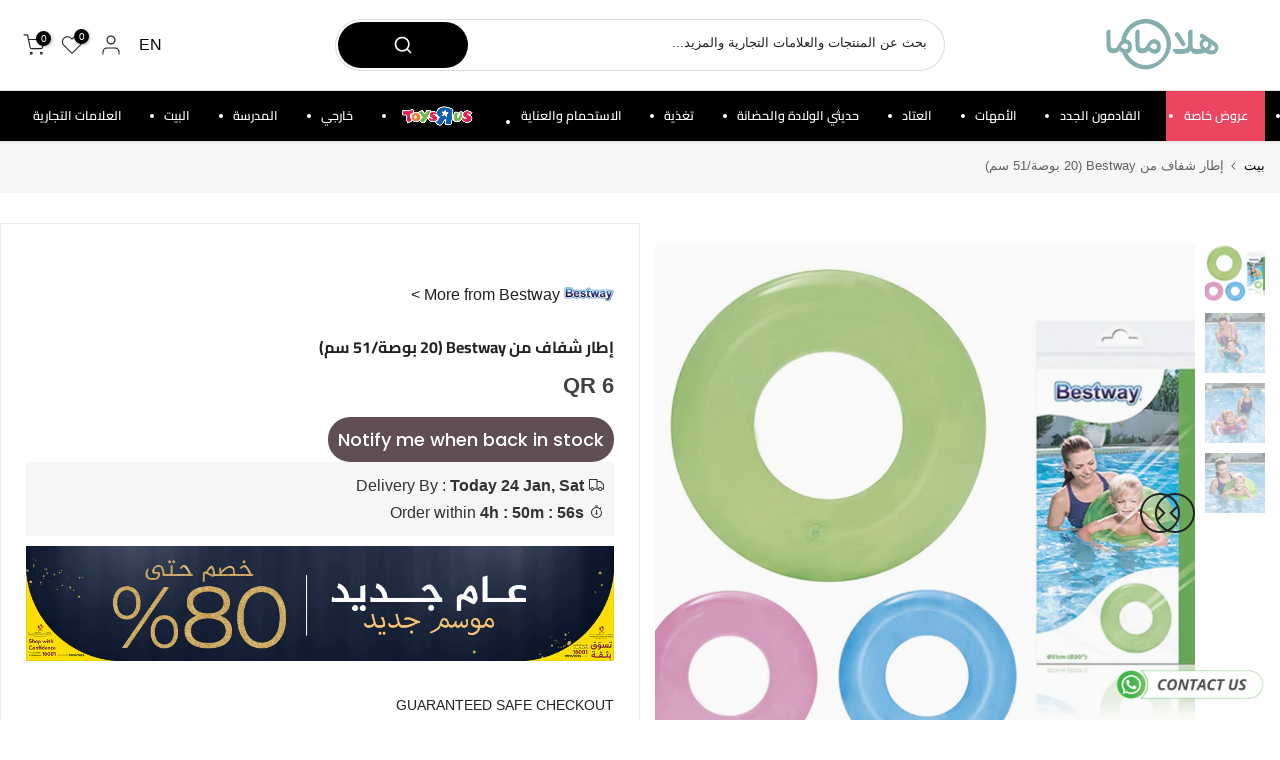

--- FILE ---
content_type: text/html; charset=utf-8
request_url: https://halamama.com/ar/apps/search-deco-label/search?handleSearch=bestway-transparent-tire-tube-20-51cm
body_size: -78
content:

                        
                        
                        
                        
                        
                        
                        
                            {
                              
                
                "bestway-transparent-tire-tube-20-51cm": {
                    "id": 7441434738850,
                    "title": "إطار شفاف من Bestway (20 بوصة\/51 سم)",
                    "vendor": "Bestway",
                    "featured_image": "\/\/halamama.com\/cdn\/shop\/products\/36022_1.jpg?v=1649324238",
                    "category": null,
                    "published_at": "2022-12-17 23:21:38 +0300",
                    "price": 600, 
                    "tags": ["2-4 Years","4-6 Years","BOYS","GIRLS","LISTED","Swim Rings","UNISEX"], 
                    "handle":"bestway-transparent-tire-tube-20-51cm", 
                    "selected_or_first_available_variant_id": 42000324853922, 
                    "variants": [  {
                      "id": 42000324853922,
                      "featured_image":null,
                      "price": 600 ,
                      "inventory_quantity": 0 ,
                      "inventory_management": "shopify"  ,
                      "weight_in_unit": 0.0  ,
                      "sku": "36022"  }
                    
                    ],
                    "collections": [  288369082530, 288369148066, 288368951458, 295287619746, 288369049762, 280658608290, 280658641058, 280658346146, 310072836258, 317306405026 ],
                    "metafields": {
                      
                    },
                    "integrates": {
                       
                        
                        "reviews" : {}
                        
                      ,
                       
                        
                        "loox" : {}
                        
                      ,
                       
                        
                        "vstar" : {}
                        
                      ,
                       
                        
                        "scm_review_importer" : null
                        
                      ,
                       
                        
                        "air_reviews_product" : {}
                        
                      
                      
                    }
                }
                            }
                        
                

--- FILE ---
content_type: text/css
request_url: https://cdn.boostcommerce.io/widget-integration/theme/default/2.35.0/rtl.css
body_size: 2263
content:
[dir=rtl] .boost-sd__button--as-search{left:1px;right:auto}[dir=rtl] .boost-sd__button--clear{float:left}[dir=rtl] .boost-sd__modal-close-btn{left:14px;right:auto}[dir=rtl] .boost-sd__modal-close-btn--on-overlay{left:0}[dir=rtl] .boost-sd__sorting-label,[dir=rtl] .boost-sd__sorting-value{margin-left:10px;margin-right:0}[dir=rtl] .boost-sd__toolbar-item:last-child .boost-sd__sorting-list{left:0;right:auto}[dir=rtl] .boost-sd__arrow-icon--right{transform:rotate(0)}[dir=rtl] .boost-sd__arrow-icon--down{transform:rotate(-90deg)}[dir=rtl] .boost-sd__cart-item-title{padding-left:var(--boostsd-cart-item-title-padding-right);padding-right:0}[dir=rtl] .boost-sd__cart-item-title--non-space{padding-left:0}[dir=rtl] .boost-sd__cart-item-option-title{margin-left:var(--boostsd-cart-item-option-title-margin-right);margin-right:0}[dir=rtl] .boost-sd__cart-item-remove-btn{left:0;right:auto}[dir=rtl] .boost-sd__format-currency--price-sale{padding-left:var(--boostsd-product-sale-price-padding-right);padding-right:0}[dir=rtl] .boost-sd__pagination-button-icon{transform:rotate(180deg)}[dir=rtl] .boost-sd__pagination--left{justify-content:end}[dir=rtl] .boost-sd__pagination--right{justify-content:start}[dir=rtl] .boost-sd__popup-select-option-close-btn{left:5px;right:auto}[dir=rtl] .boost-sd__search-result-toolbar-panel:not(:last-child){margin-left:var(--boostsd-search-result-toolbar-margin-right-panel);margin-right:0}[dir=rtl] .boost-sd__show-limit-list--inline .boost-sd__show-limit-list-list{margin-left:0;margin-right:5px}[dir=rtl] .boost-sd__show-limit-list-button{padding-left:20px;padding-right:0}[dir=rtl] .boost-sd__show-limit-list-button:after,[dir=rtl] .boost-sd__show-limit-list-list{left:0;right:auto}[dir=rtl] .boost-sd__view-as{justify-content:flex-end}[dir=rtl] .boost-sd__view-as .boost-sd__tooltip:last-child .boost-sd__view-as-icon{margin-right:var(--boostsd-view-as-margin-left-icon)}[dir=rtl] .boost-sd__view-as-icon{margin-left:0;margin-right:var(--boostsd-view-as-margin-left-icon)}[dir=rtl] .boost-sd__cart--side{left:0;right:auto}[dir=rtl] .boost-sd__cart-footer--right{padding:var(--boostsd-cart-footer-right-padding)}[dir=rtl] .boost-sd__cart-subtotal--right{gap:var(--boostsd-cart-subtotal-gap-right);margin:var(--boostsd-cart-subtotal-margin-right)}[dir=rtl] .boost-sd__filter-option-list-option-item-sublist{padding-left:0;padding-right:12px}[dir=rtl] .boost-sd__filter-option-list-option-item-collapse-btn{left:0;right:auto}[dir=rtl] .boost-sd__filter-option-rating-item{margin-left:-10px;margin-right:0}[dir=rtl] .boost-sd__filter-option-rating-item-icon-star:last-child{margin-left:5px;margin-right:0}[dir=rtl] .boost-sd__filter-option-swatch-item .boost-sd__filter-option-item-amount{float:left;margin-left:0;margin-right:10px}[dir=rtl] .boost-sd__filter-option-swatch-item-img--list{margin-left:10px;margin-right:0}[dir=rtl] .boost-sd__filter-option--horizontal:not(.boost-sd__filter-option--style-expand) .boost-sd__filter-option-icon{left:3px;right:auto;transform:rotate(270deg)}[dir=rtl] .boost-sd__filter-option--horizontal:not(.boost-sd__filter-option--style-expand) .boost-sd__filter-option-title--opening .boost-sd__filter-option-icon{transform:rotate(450deg)}[dir=rtl] .boost-sd__filter-option--horizontal:not(.boost-sd__filter-option--style-expand) .boost-sd__filter-option-title--opening:after{left:auto;right:20px}[dir=rtl] .boost-sd__filter-option-label--collapsed .boost-sd__filter-option-icon{transform:rotate(0)}[dir=rtl] .boost-sd__filter-option-label-btn{float:left}[dir=rtl] .boost-sd__filter-option-title{text-align:right}[dir=rtl] .boost-sd__filter-option-icon{left:1px;right:auto}[dir=rtl] .boost-sd__filter-option-content-inner--scrollbar{padding:3px 0 0 10px;left:auto;right:0}[dir=rtl] .boost-sd__filter-option-content-inner--viewMoreHorizontal{padding-left:10px;padding-right:0}[dir=rtl] .boost-sd__filter-option-itemwrapper--right{left:var(--boostsd-filter-tree-horizontal-option-label-margin-right);right:auto}[dir=rtl] .boost-sd__filter-option-itemwrapper--style1 .boost-sd__button--clear,[dir=rtl] .boost-sd__filter-option-itemwrapper--style2 .boost-sd__button--clear,[dir=rtl] .boost-sd__filter-option-itemwrapper--style3 .boost-sd__button--clear{margin-left:0;margin-right:20px}[dir=rtl] .boost-sd__filter-option-itemwrapper--style1 .boost-sd__button--clear-collection,[dir=rtl] .boost-sd__filter-option-itemwrapper--style2 .boost-sd__button--clear-collection,[dir=rtl] .boost-sd__filter-option-itemwrapper--style3 .boost-sd__button--clear-collection{margin-right:0}[dir=rtl] .boost-sd__filter-option-itemwrapper--style3{left:auto;right:0}[dir=rtl] .boost-sd__filter-option-listitem{padding-right:0}[dir=rtl] .boost-sd__filter-option-listitem--inline .boost-sd__filter-option-item.boost-sd__filter-option-swatch-item .boost-sd__filter-option-item-button{text-align:right}[dir=rtl] .boost-sd__filter-option-listitem--inline .boost-sd__filter-option-item-button .boost-sd__filter-option-item-label{margin-left:0}[dir=rtl] .boost-sd__filter-tree-toggle-button-title{text-align:right}[dir=rtl] .boost-sd__scroll-to-top{left:30px;right:auto}[dir=rtl] .boost-sd__refine-by-horizontal-refine-by-heading{margin-left:16px;margin-right:0}[dir=rtl] .boost-sd__refine-by-horizontal-refine-by-item{text-align:right;margin:4px 0 4px 16px}[dir=rtl] .boost-sd__refine-by-horizontal-refine-by-value{margin-left:8px;margin-right:0}[dir=rtl] .boost-sd__filter-tree-vertical{margin-left:var(--boostsd-filter-tree-vertical-margin-right);margin-right:0}[dir=rtl] .boost-sd__filter-tree-vertical--sticky{left:auto;right:0}[dir=rtl] .boost-sd__filter-tree-vertical--left{left:unset;right:0}[dir=rtl] .boost-sd__filter-tree-vertical--right{left:0;right:unset}[dir=rtl] .boost-sd__filter-tree-vertical--hidden.boost-sd__filter-tree-vertical--right{transform:translate(-100%)}[dir=rtl] .boost-sd__filter-tree-vertical--hidden.boost-sd__filter-tree-vertical--left{transform:translate(100%)}[dir=rtl] .boost-sd__filter-tree-vertical--right:not(.boost-sd__filter-tree-vertical--scroll) .boost-sd__filter-option-icon,[dir=rtl] .boost-sd__filter-tree-vertical--fullWidth:not(.boost-sd__filter-tree-vertical--scroll) .boost-sd__filter-option-icon{transform:rotate(0)}[dir=rtl] .boost-sd__filter-tree-vertical-close-filter{transition:left .4s}[dir=rtl] .boost-sd__filter-tree-vertical-close-filter--left.boost-sd__filter-tree-vertical-close-filter--hidden{transform:translate(100%)}[dir=rtl] .boost-sd__filter-tree-vertical-close-filter--right{left:auto;right:-40px}[dir=rtl] .boost-sd__filter-tree-vertical-close-filter--right.boost-sd__filter-tree-vertical-close-filter--hidden,[dir=rtl] .boost-sd__filter-tree-vertical-close-filter--right.boost-sd__filter-tree-vertical--right{transform:translate(-100%)}[dir=rtl] .boost-sd__filter-tree-vertical-close-filter--right.boost-sd__filter-tree-vertical--left{transform:translate(100%)}[dir=rtl] .boost-sd__filter-tree-vertical-mobile-toolbar .boost-sd__button--clear{text-align:left}[dir=rtl] .boost-sd__filter-tree-vertical-mobile-toolbar .boost-sd__button--back,[dir=rtl] .boost-sd__filter-tree-vertical-mobile-toolbar .boost-sd__button--close{transition:none;transform:rotate(180deg)}[dir=rtl] .boost-sd__filter-tree-vertical-toolbar-middle{padding-left:0;padding-right:10px}[dir=rtl] .boost-sd__refine-by-vertical-refine-by-item{text-align:right}[dir=rtl] .boost-sd__refine-by-vertical-refine-by-clear{margin-left:0;margin-right:10px}[dir=rtl] .boost-sd__in-collection-search-btn-group{left:var(--boostsd-in-collection-search-button-group-right-mobile);right:auto}@media only screen and (min-width:768px){[dir=rtl] .boost-sd__in-collection-search-btn-group{left:var(--boostsd-in-collection-search-button-group-right)}}[dir=rtl] .boost-sd__in-collection-search-input{padding:8px 24px 8px 68px}@media only screen and (min-width:768px){[dir=rtl] .boost-sd__in-collection-search-input{padding:8px 24px 8px 78px}}[dir=rtl] .boost-sd__in-collection-search-submit-btn{padding-left:18px;padding-right:0}[dir=rtl] .boost-sd__product-image-img--second{left:auto;right:0}[dir=rtl] .boost-sd__product-image-column>div{margin-left:var(--boostsd-product-image-layout-gap);margin-right:0}[dir=rtl] .boost-sd__product-info--left .boost-sd__product-swatch-options{justify-content:flex-end}[dir=rtl] .boost-sd__product-info--right .boost-sd__product-swatch-options{justify-content:flex-start}[dir=rtl] .boost-sd__product-item-list-view-layout-info-group{padding:0 16px 0 0}[dir=rtl] .boost-sd__product-item-list-view-layout-info-group .yotpo{direction:RTL;text-align:right}[dir=rtl] .boost-sd__product-item-list-view-layout-info-group .pull-left{text-align:right;float:right}[dir=rtl] .boost-sd__product-item{text-align:right}[dir=rtl] .boost-sd__product-item--button-with-spacing .boost-sd__button+.boost-sd__button{margin-right:var(--boostsd-product-item-button-margin-left)}[dir=rtl] .boost-sd__product-item--button-with-spacing .boost-sd__button+.boost-sd__button--full-width,[dir=rtl] .boost-sd__product-item--button-with-spacing .boost-sd__button--full-width+.boost-sd__button,[dir=rtl] .boost-sd__product-item--button-with-spacing .boost-sd__product-image-row--vertical .boost-sd__button{margin-right:0}[dir=rtl] .boost-sd__quick-view-details-link{padding-left:var(--boostsd-quick-view-details-link-padding-right);padding-right:0}[dir=rtl] .boost-sd__quick-view-details-link:before,[dir=rtl] .boost-sd__quick-view-details-link:after{left:0;right:auto}[dir=rtl] .boost-sd__quick-view-details-link:before{border-left:1px solid var(--boostsd-quick-view-details-link-pseudo-color);border-right:0;transform:rotate(45deg)}@media only screen and (min-width:768px){[dir=rtl] .boost-sd__recommendation-bundle--style1 .boost-sd__recommendation-bundle-item-title{margin-left:4px;margin-right:0}}[dir=rtl] .boost-sd__recommendation-bundle-checkbox-box{margin-left:9px;margin-right:0}[dir=rtl] .boost-sd__recommendation-bundle-dropdown-wrapper{margin-left:12px;margin-right:0}[dir=rtl] .boost-sd__recommendation-bundle-dropdown-wrapper .boost-sd__dropdown-option-text{margin-left:14px;margin-right:0}[dir=rtl] .boost-sd__search-form .boost-sd__button--as-search{border-radius:var(--boostsd-button-as-search-border-radius-rtl);left:1px;right:auto}[dir=rtl] .boost-sd__search-form-input[type=search]{text-align:right;padding:10px 16px 10px 116px}[dir=rtl] .boost-sd__search-form-close-btn{left:86px;right:auto}[dir=rtl] .boost-sd__filter-option-item-amount{float:left;padding-left:10px;padding-right:0}[dir=rtl] .boost-sd__filter-option-item-button--as-button{text-align:right}[dir=rtl] .boost-sd__filter-option-item-button--with-checkbox{padding-left:0;padding-right:23px}[dir=rtl] .boost-sd__filter-option-item-button--with-checkbox:before{left:auto;right:0}[dir=rtl] .boost-sd__filter-option-item-button--with-checkbox:after{left:auto;right:3px}[dir=rtl] .boost-sd__filter-option-item-label{margin-left:10px;margin-right:0}[dir=rtl] .boost-sd__filter-option-item-multilevel-collections-secondlevel{padding-left:0;padding-right:12px}[dir=rtl] .boost-sd__filter-option-item-multilevel-collections-thirdlevel{padding-left:0;padding-right:12px}[dir=rtl] .boost-sd__filter-option-item-multilevel-collections-thirdlevel-title{padding-left:0}[dir=rtl] .boost-sd__filter-option-range-slider-unit{padding-left:0;padding-right:6px}[dir=rtl] .boost-sd__filter-option-range-slider-input[type=text],[dir=rtl] .boost-sd__filter-option-range-slider-input[type=number]{padding:5px 0 5px 6px}[dir=rtl] .boost-sd__filter-option-range-slider-pips{transform:rotateY(180deg)}[dir=rtl] .boost-sd__filter-option-range-slider-pip{transform:translate(-50%)rotateY(180deg)}[dir=rtl] .boost-sd__filter-option-range-slider-pip:first-child{transform:translate(0%)rotateY(180deg)}[dir=rtl] .boost-sd__filter-option-range-slider-pip:last-child{transform:translate(-100%)rotateY(180deg)}[dir=rtl] .boost-sd__filter-option-range-slider-max{right:1px}[dir=rtl] .boost-sd__filter-option-range-slider-min{left:1px}[dir=rtl] .boost-sd__search-bar-input{text-align:right}[dir=rtl] .boost-sd__search-bar-wrapper--desktop-style3 .boost-sd__search-bar-submit{left:auto;right:24px}[dir=rtl] .boost-sd__suggestion-queries-item-product--left{float:right;margin-left:16px;margin-right:0}[dir=rtl] .boost-sd__suggestion-queries-item-img{left:auto;right:0}[dir=rtl] .boost-sd__suggestion-queries-item-badge{left:auto;right:8px}[dir=rtl] .boost-sd__view-all-icon{margin-left:0;margin-right:10px;transform:rotate(180deg)}html{overflow-x:inherit;overflow-y:inherit}.boost-sd__filter-tree-horizontal-sticky-body main{position:static}.boost-sd__toolbar-container{margin-bottom:20px}.boost-sd__toolbar-container--style-expand{margin-bottom:0}.boost-sd__sorting-list{right:0}.boost-sd__sticky-opening.boost-sd__sticky-style-expand #smartwishlistfixedlink{z-index:1}.boost-sd-container-search-page+.boost-sd__dynamic-bundle-search-page{margin-top:50px}.boost-sd-left button:before,.boost-sd-left button:after{box-shadow:none;background:0 0;transition:none}.boost-sd-layout{margin:20px auto 0}.boost-sd-layout .boost-sd-right{width:100%;margin-bottom:20px}.boost-sd-container-search-page .boost-sd-layout{margin-top:-1px}.boost-sd__g-no-scroll{overflow:hidden!important}.boost-sd__g-scrollable{overflow:auto}.boost-sd__g-hide{display:none}.boost-sd__g-flexColumn{flex-direction:column;display:flex}.boost-sd__g-no-border-top{border:0!important}.boost-sd__g-break-word{word-break:break-word}.boost-sd__g-text-italic-center{text-align:center;font-style:italic}.boost-sd__g-visually-hidden{clip:rect(1px,1px,1px,1px);white-space:nowrap;width:1px;height:1px;overflow:hidden;position:absolute!important}.boost-sd-container *{box-sizing:border-box}.boost-sd-container :focus-visible{outline-offset:.1rem}[dir=rtl] .boost-sd__instant-search-results--full-width.boost-sd__instant-search-results--product-position-right .boost-sd__instant-search-autocomplete:not(.boost-sd__instant-search-no-product):not(.boost-sd__instant-search-no-other) .boost-sd__instant-search-column--products{margin-left:0;margin-right:24px}[dir=rtl] .boost-sd__instant-search-results--full-width.boost-sd__instant-search-results--product-position-left .boost-sd__instant-search-autocomplete:not(.boost-sd__instant-search-no-product):not(.boost-sd__instant-search-no-other) .boost-sd__instant-search-column--products{margin-left:24px;margin-right:0}

--- FILE ---
content_type: text/javascript
request_url: https://cdn.shopify.com/extensions/019beb16-b35e-7f5d-8850-dee7e02ce11c/automatic-discounts-514/assets/widget-engine.js
body_size: 1149
content:
if(void 0===window.aiodWidgetEngine){let t=window.location.pathname;function getSiblingRowContainer(t){function e(t){return"flex"===t.display&&"row"===t.flexDirection||"inline-flex"===t.display||"grid"===t.display||"inline-block"===t.display||"table-cell"===t.display||"left"===t.float||"right"===t.float}const r=t;let n=r.parentElement,a=null,o=0;for(;n&&3>o;){if(e(window.getComputedStyle(n))){a=n;break}n=n.parentElement,o++}return a||r}function getOrCreateWidgetContainer(t,e,r=null){const n="aiod-widget-container-"+e;let a=r||null;if(!r){if("cart-page"===e||"side-cart"===e){a=getSiblingRowContainer(t);const e=a.previousElementSibling;if(e&&e.classList.contains(n))return e;const r=a.parentNode.querySelector("."+n);if(r)return r}if("page"===e){a=getSiblingRowContainer(t);const e=a.previousElementSibling;if(e&&e.classList.contains(n))return e;const r=a.parentNode.querySelector("."+n);if(r)return r}}if(a){const t=document.createElement("div");return t.className="aiod-widget-container "+n,t.setAttribute("data-aiod-widget-type",e),r?a.prepend(t):a.parentNode.insertBefore(t,a),t}return null}const e=["#shopify-section-mini-cart .drawer__header","#CartDrawer:not(:has(.cart-drawer__empty-content)) .drawer__header",".icart-inner .icart-header","#rebuy-cart .rebuy-cart__flyout-header","#slidecarthq .header",".qsc2-drawer .qsc2-drawer-header",".satcb-cs .satcb-cs-header","#CartPopup .upcart-header","#monster-upsell-cart #mu-header","#CartDrawer:has(.cart-drawer__empty-content) .cart__empty-text",".cart-drawer__inner .cart-drawer__header",".cart-drawer__inner .cart-drawer__top","#CartPopup .upcart-header",".kaktusc-cart__main .kaktusc-cart__top",".spurit-occ3__slide-drawer .spurit-occ3__slide-drawer-header",".hs-site-cart-popup-layout .hs-header-layout","#easy-slide-cart .slide-cart-header",".salemaximize__drawer-side-header",".free-shipping-bar",".cart-drawer__head",".t4s-drawer__header",".ocu-cart-header",".AOV-CartDrawer-Header",".upcart-internal-header"];let r=Promise.resolve();async function initializeWidgetEngine(){return r=r.then(async()=>{await(async function(){(function(){if(!t.includes("/products"))return null;const e=['input[name="add"]','button[name="add"]','form[action*="/cart/add"] button[type="submit"]','form[action*="/cart/add"] input[type="submit"]',".product-form__buttons",".productView-group",".prd-Benefits",".product__submit__buttons",".t4s-product-form__buttons",".product-form__buy-buttons",".v-stack.gap-4",".groups-btn",".product-buy-buttons--primary"];let r=null;for(const t of e){const e=document.querySelectorAll(t);if(r=Array.from(e).find(t=>t&&t.offsetParent),r)break}r&&getOrCreateWidgetContainer(r,"page")})(),(function(){if(!t.includes("/cart"))return null;const e=document.querySelector(".cart__item-row.cart__checkout-wrapper");if(e)return getOrCreateWidgetContainer(e,"cart-page",e);const r=['button[name="checkout"]','input[name="checkout"]','form[action*="/cart"] a[href="/checkout"]','a[href="/checkout"]','form[action="/cart"] input[type="submit"][name="checkout"]','form[action="/cart"] button[type="submit"][name="checkout"]',".buy-buttons--compact",".ajax-cart__buttons",".cart__ctas",".mini-cart__actions",".cart__checkout-wrapper",".cart__footer-message",".taxes-discounts",".cart--footer"];let n=[];for(const t of r){const e=document.querySelectorAll(t),r=Array.from(e).filter(t=>t&&t.offsetParent);n=n.concat(r)}0===n.length||getOrCreateWidgetContainer(n[0],"cart-page")})(),(function(){if((function(){const t="aiod-progress-bar-container-side-cart";e.map(t=>document.querySelector(t)).filter(t=>null!==t).forEach(e=>{if(e.parentNode.querySelector("."+t))return;const r=document.createElement("div");r.className=t,e.parentNode.insertBefore(r,e.nextSibling)})})(),t.includes("/cart"))return null;const r=['button[name="checkout"]','input[name="checkout"]','form[action*="/cart"] a[href="/checkout"]','a[href="/checkout"]','form[action="/cart"] input[type="submit"][name="checkout"]','form[action="/cart"] button[type="submit"][name="checkout"]',".buy-buttons--compact",".ajax-cart__buttons",".cart__ctas",".mini-cart__actions",".cart__checkout-wrapper",".cart__footer-message",".taxes-discounts",".cart--footer",".cart-drawer__footer","cart-drawer .line-item__content-wrapper",".drawer__footer",".cart-drawer__line-items",".cart-drawer__items",".cart-drawer__body",".cart__items","#cart-drawer-form",".drawer__items-title","#mini-cart-form",".mini-cart__line-item-list",".sidebar__body",".cart--body",".previewCartList",".cart-items__wrapper",".rebuy-cart__flyout-body",".cart-drawer__content",".cart-notification__content","#shopify-section-minicart .cms-group-button",'.cart-drawer__footer button[name="checkout"]'];let n=[];for(const t of r){const e=document.querySelectorAll(t);n=n.concat(Array.from(e))}const a=document.querySelector("#upCart")?.shadowRoot?.querySelector(".upcart-checkout-button-container a.upcart-checkout-button");if(a&&a.offsetParent&&n.push(a),0===n.length)return null;const o=n[0];document.querySelector(".aiod-widget-container-side-cart"),getOrCreateWidgetContainer(o,"side-cart")})(),(function(){console.log("AIOD: successfully re-initialized banner containers.");const t=new CustomEvent("AIOD_CART_WIDGETS_INITIALIZED");document.dispatchEvent(t)})()})()}),r}let n=null,a=null;function findSideCartElement(){for(const t of e){const e=document.querySelector(t);if(e)return e}return null}function observeSideCart(t){n&&n.disconnect(),n=new MutationObserver(()=>{initializeWidgetEngine()});const e=t.parentNode;e&&n.observe(e,{childList:!0})}function startObserving(){const t=findSideCartElement();t?observeSideCart(t):a||(a=new MutationObserver(()=>{const t=findSideCartElement();t&&(a.disconnect(),a=null,observeSideCart(t),initializeWidgetEngine())}),a.observe(document.body,{childList:!0,subtree:!0})),initializeWidgetEngine()}"loading"===document.readyState?document.addEventListener("DOMContentLoaded",startObserving):startObserving(),initializeWidgetEngine(),document.addEventListener("AIOD_CART_CHANGE_DETECTED",async()=>{setTimeout(async()=>{await initializeWidgetEngine()},500)}),document.addEventListener("AIOD_UPDATE_SIDE_CART",async()=>{await initializeWidgetEngine()}),window.aiodWidgetEngine={getContainer:function(t){const e="aiod-widget-container-"+t;return document.querySelector("."+e)},getAiodCurrentPageData:function(){return(function(){const e={page_type:null,product_id:null,collection_id:null,product_collections:[]};return t.includes("/products/")?(e.page_type="product",window.aiod_product_data&&(e.product_id=window.aiod_product_data.id,e.product_collections=window.aiod_product_data.collections||[])):t.includes("/collections/")?(e.page_type="collection",window.aiod_collection_data&&(e.collection_id=window.aiod_collection_data.id)):t.includes("/cart")?e.page_type="cart":e.page_type="other",e})()}}}

--- FILE ---
content_type: text/javascript; charset=utf-8
request_url: https://halamama.com/ar/products/bestway-transparent-tire-tube-20-51cm.js
body_size: 949
content:
{"id":7441434738850,"title":"إطار شفاف من Bestway (20 بوصة\/51 سم)","handle":"bestway-transparent-tire-tube-20-51cm","description":"\u003cp style=\";text-align:right;direction:rtl\"\u003eحلقة سباحة للأطفال ذات شكل كلاسيكي. مصنوعة من مادة ملونة وشفافة تجذب الانتباه وتشجع الأطفال على اللعب على الشاطئ أو في حمام السباحة. تم تجهيز حلقة السباحة بصمام أمان يمنع الهواء عند استخدام الجسم وأثناء النفخ. فتحة واسعة تساعد الطفل على ارتداء واستخدام الخاتم بسهولة وتسمح بالاستخدام الآمن خلال اللحظات الرائعة التي يقضيها في الماء أثناء تعلم السباحة. قبل النفخ، تشغل الحلقة مساحة صغيرة، مما يجعل من السهل تعبئتها واصطحابها في عطلة أو رحلة نهاية الأسبوع على الماء. الحلقة مصممة للاستخدام في الماء حيث يستطيع الطفل الوصول إلى القاع بقدميه. يجب أن يكون الطفل الذي يستخدم الحلقة تحت إشراف شخص بالغ باستمرار.\u003c\/p\u003e\n\n\n\u003cp style=\";text-align:right;direction:rtl\"\u003e (المحتويات: أنبوب سباحة واحد.)\u003c\/p\u003e","published_at":"2022-12-17T23:21:38+03:00","created_at":"2022-04-07T11:48:04+03:00","vendor":"Bestway","type":"","tags":["2-4 Years","4-6 Years","BOYS","GIRLS","LISTED","Swim Rings","UNISEX"],"price":600,"price_min":600,"price_max":600,"available":false,"price_varies":false,"compare_at_price":null,"compare_at_price_min":0,"compare_at_price_max":0,"compare_at_price_varies":false,"variants":[{"id":42000324853922,"title":"Default Title","option1":"Default Title","option2":null,"option3":null,"sku":"36022","requires_shipping":true,"taxable":false,"featured_image":null,"available":false,"name":"إطار شفاف من Bestway (20 بوصة\/51 سم)","public_title":null,"options":["Default Title"],"price":600,"weight":0,"compare_at_price":null,"inventory_management":"shopify","barcode":"6942138903256","requires_selling_plan":false,"selling_plan_allocations":[]}],"images":["\/\/cdn.shopify.com\/s\/files\/1\/0597\/9062\/2882\/products\/36022_1.jpg?v=1649324238","\/\/cdn.shopify.com\/s\/files\/1\/0597\/9062\/2882\/products\/36022_2.jpg?v=1649324237","\/\/cdn.shopify.com\/s\/files\/1\/0597\/9062\/2882\/products\/36022_3.jpg?v=1649324238","\/\/cdn.shopify.com\/s\/files\/1\/0597\/9062\/2882\/products\/36022_4.jpg?v=1649324238"],"featured_image":"\/\/cdn.shopify.com\/s\/files\/1\/0597\/9062\/2882\/products\/36022_1.jpg?v=1649324238","options":[{"name":"عنوان","position":1,"values":["Default Title"]}],"url":"\/ar\/products\/bestway-transparent-tire-tube-20-51cm","media":[{"alt":null,"id":25455752249506,"position":1,"preview_image":{"aspect_ratio":1.106,"height":1356,"width":1500,"src":"https:\/\/cdn.shopify.com\/s\/files\/1\/0597\/9062\/2882\/products\/36022_1.jpg?v=1649324238"},"aspect_ratio":1.106,"height":1356,"media_type":"image","src":"https:\/\/cdn.shopify.com\/s\/files\/1\/0597\/9062\/2882\/products\/36022_1.jpg?v=1649324238","width":1500},{"alt":null,"id":25455752282274,"position":2,"preview_image":{"aspect_ratio":1.044,"height":1437,"width":1500,"src":"https:\/\/cdn.shopify.com\/s\/files\/1\/0597\/9062\/2882\/products\/36022_2.jpg?v=1649324237"},"aspect_ratio":1.044,"height":1437,"media_type":"image","src":"https:\/\/cdn.shopify.com\/s\/files\/1\/0597\/9062\/2882\/products\/36022_2.jpg?v=1649324237","width":1500},{"alt":null,"id":25455752315042,"position":3,"preview_image":{"aspect_ratio":1.042,"height":1440,"width":1500,"src":"https:\/\/cdn.shopify.com\/s\/files\/1\/0597\/9062\/2882\/products\/36022_3.jpg?v=1649324238"},"aspect_ratio":1.042,"height":1440,"media_type":"image","src":"https:\/\/cdn.shopify.com\/s\/files\/1\/0597\/9062\/2882\/products\/36022_3.jpg?v=1649324238","width":1500},{"alt":null,"id":25455752347810,"position":4,"preview_image":{"aspect_ratio":1.033,"height":1452,"width":1500,"src":"https:\/\/cdn.shopify.com\/s\/files\/1\/0597\/9062\/2882\/products\/36022_4.jpg?v=1649324238"},"aspect_ratio":1.033,"height":1452,"media_type":"image","src":"https:\/\/cdn.shopify.com\/s\/files\/1\/0597\/9062\/2882\/products\/36022_4.jpg?v=1649324238","width":1500}],"requires_selling_plan":false,"selling_plan_groups":[]}

--- FILE ---
content_type: text/javascript; charset=utf-8
request_url: https://halamama.com/ar/products/bestway-transparent-tire-tube-20-51cm.js
body_size: 857
content:
{"id":7441434738850,"title":"إطار شفاف من Bestway (20 بوصة\/51 سم)","handle":"bestway-transparent-tire-tube-20-51cm","description":"\u003cp style=\";text-align:right;direction:rtl\"\u003eحلقة سباحة للأطفال ذات شكل كلاسيكي. مصنوعة من مادة ملونة وشفافة تجذب الانتباه وتشجع الأطفال على اللعب على الشاطئ أو في حمام السباحة. تم تجهيز حلقة السباحة بصمام أمان يمنع الهواء عند استخدام الجسم وأثناء النفخ. فتحة واسعة تساعد الطفل على ارتداء واستخدام الخاتم بسهولة وتسمح بالاستخدام الآمن خلال اللحظات الرائعة التي يقضيها في الماء أثناء تعلم السباحة. قبل النفخ، تشغل الحلقة مساحة صغيرة، مما يجعل من السهل تعبئتها واصطحابها في عطلة أو رحلة نهاية الأسبوع على الماء. الحلقة مصممة للاستخدام في الماء حيث يستطيع الطفل الوصول إلى القاع بقدميه. يجب أن يكون الطفل الذي يستخدم الحلقة تحت إشراف شخص بالغ باستمرار.\u003c\/p\u003e\n\n\n\u003cp style=\";text-align:right;direction:rtl\"\u003e (المحتويات: أنبوب سباحة واحد.)\u003c\/p\u003e","published_at":"2022-12-17T23:21:38+03:00","created_at":"2022-04-07T11:48:04+03:00","vendor":"Bestway","type":"","tags":["2-4 Years","4-6 Years","BOYS","GIRLS","LISTED","Swim Rings","UNISEX"],"price":600,"price_min":600,"price_max":600,"available":false,"price_varies":false,"compare_at_price":null,"compare_at_price_min":0,"compare_at_price_max":0,"compare_at_price_varies":false,"variants":[{"id":42000324853922,"title":"Default Title","option1":"Default Title","option2":null,"option3":null,"sku":"36022","requires_shipping":true,"taxable":false,"featured_image":null,"available":false,"name":"إطار شفاف من Bestway (20 بوصة\/51 سم)","public_title":null,"options":["Default Title"],"price":600,"weight":0,"compare_at_price":null,"inventory_management":"shopify","barcode":"6942138903256","requires_selling_plan":false,"selling_plan_allocations":[]}],"images":["\/\/cdn.shopify.com\/s\/files\/1\/0597\/9062\/2882\/products\/36022_1.jpg?v=1649324238","\/\/cdn.shopify.com\/s\/files\/1\/0597\/9062\/2882\/products\/36022_2.jpg?v=1649324237","\/\/cdn.shopify.com\/s\/files\/1\/0597\/9062\/2882\/products\/36022_3.jpg?v=1649324238","\/\/cdn.shopify.com\/s\/files\/1\/0597\/9062\/2882\/products\/36022_4.jpg?v=1649324238"],"featured_image":"\/\/cdn.shopify.com\/s\/files\/1\/0597\/9062\/2882\/products\/36022_1.jpg?v=1649324238","options":[{"name":"عنوان","position":1,"values":["Default Title"]}],"url":"\/ar\/products\/bestway-transparent-tire-tube-20-51cm","media":[{"alt":null,"id":25455752249506,"position":1,"preview_image":{"aspect_ratio":1.106,"height":1356,"width":1500,"src":"https:\/\/cdn.shopify.com\/s\/files\/1\/0597\/9062\/2882\/products\/36022_1.jpg?v=1649324238"},"aspect_ratio":1.106,"height":1356,"media_type":"image","src":"https:\/\/cdn.shopify.com\/s\/files\/1\/0597\/9062\/2882\/products\/36022_1.jpg?v=1649324238","width":1500},{"alt":null,"id":25455752282274,"position":2,"preview_image":{"aspect_ratio":1.044,"height":1437,"width":1500,"src":"https:\/\/cdn.shopify.com\/s\/files\/1\/0597\/9062\/2882\/products\/36022_2.jpg?v=1649324237"},"aspect_ratio":1.044,"height":1437,"media_type":"image","src":"https:\/\/cdn.shopify.com\/s\/files\/1\/0597\/9062\/2882\/products\/36022_2.jpg?v=1649324237","width":1500},{"alt":null,"id":25455752315042,"position":3,"preview_image":{"aspect_ratio":1.042,"height":1440,"width":1500,"src":"https:\/\/cdn.shopify.com\/s\/files\/1\/0597\/9062\/2882\/products\/36022_3.jpg?v=1649324238"},"aspect_ratio":1.042,"height":1440,"media_type":"image","src":"https:\/\/cdn.shopify.com\/s\/files\/1\/0597\/9062\/2882\/products\/36022_3.jpg?v=1649324238","width":1500},{"alt":null,"id":25455752347810,"position":4,"preview_image":{"aspect_ratio":1.033,"height":1452,"width":1500,"src":"https:\/\/cdn.shopify.com\/s\/files\/1\/0597\/9062\/2882\/products\/36022_4.jpg?v=1649324238"},"aspect_ratio":1.033,"height":1452,"media_type":"image","src":"https:\/\/cdn.shopify.com\/s\/files\/1\/0597\/9062\/2882\/products\/36022_4.jpg?v=1649324238","width":1500}],"requires_selling_plan":false,"selling_plan_groups":[]}

--- FILE ---
content_type: text/javascript; charset=utf-8
request_url: https://halamama.com/ar/products/bestway-transparent-tire-tube-20-51cm.js
body_size: 761
content:
{"id":7441434738850,"title":"إطار شفاف من Bestway (20 بوصة\/51 سم)","handle":"bestway-transparent-tire-tube-20-51cm","description":"\u003cp style=\";text-align:right;direction:rtl\"\u003eحلقة سباحة للأطفال ذات شكل كلاسيكي. مصنوعة من مادة ملونة وشفافة تجذب الانتباه وتشجع الأطفال على اللعب على الشاطئ أو في حمام السباحة. تم تجهيز حلقة السباحة بصمام أمان يمنع الهواء عند استخدام الجسم وأثناء النفخ. فتحة واسعة تساعد الطفل على ارتداء واستخدام الخاتم بسهولة وتسمح بالاستخدام الآمن خلال اللحظات الرائعة التي يقضيها في الماء أثناء تعلم السباحة. قبل النفخ، تشغل الحلقة مساحة صغيرة، مما يجعل من السهل تعبئتها واصطحابها في عطلة أو رحلة نهاية الأسبوع على الماء. الحلقة مصممة للاستخدام في الماء حيث يستطيع الطفل الوصول إلى القاع بقدميه. يجب أن يكون الطفل الذي يستخدم الحلقة تحت إشراف شخص بالغ باستمرار.\u003c\/p\u003e\n\n\n\u003cp style=\";text-align:right;direction:rtl\"\u003e (المحتويات: أنبوب سباحة واحد.)\u003c\/p\u003e","published_at":"2022-12-17T23:21:38+03:00","created_at":"2022-04-07T11:48:04+03:00","vendor":"Bestway","type":"","tags":["2-4 Years","4-6 Years","BOYS","GIRLS","LISTED","Swim Rings","UNISEX"],"price":600,"price_min":600,"price_max":600,"available":false,"price_varies":false,"compare_at_price":null,"compare_at_price_min":0,"compare_at_price_max":0,"compare_at_price_varies":false,"variants":[{"id":42000324853922,"title":"Default Title","option1":"Default Title","option2":null,"option3":null,"sku":"36022","requires_shipping":true,"taxable":false,"featured_image":null,"available":false,"name":"إطار شفاف من Bestway (20 بوصة\/51 سم)","public_title":null,"options":["Default Title"],"price":600,"weight":0,"compare_at_price":null,"inventory_management":"shopify","barcode":"6942138903256","requires_selling_plan":false,"selling_plan_allocations":[]}],"images":["\/\/cdn.shopify.com\/s\/files\/1\/0597\/9062\/2882\/products\/36022_1.jpg?v=1649324238","\/\/cdn.shopify.com\/s\/files\/1\/0597\/9062\/2882\/products\/36022_2.jpg?v=1649324237","\/\/cdn.shopify.com\/s\/files\/1\/0597\/9062\/2882\/products\/36022_3.jpg?v=1649324238","\/\/cdn.shopify.com\/s\/files\/1\/0597\/9062\/2882\/products\/36022_4.jpg?v=1649324238"],"featured_image":"\/\/cdn.shopify.com\/s\/files\/1\/0597\/9062\/2882\/products\/36022_1.jpg?v=1649324238","options":[{"name":"عنوان","position":1,"values":["Default Title"]}],"url":"\/ar\/products\/bestway-transparent-tire-tube-20-51cm","media":[{"alt":null,"id":25455752249506,"position":1,"preview_image":{"aspect_ratio":1.106,"height":1356,"width":1500,"src":"https:\/\/cdn.shopify.com\/s\/files\/1\/0597\/9062\/2882\/products\/36022_1.jpg?v=1649324238"},"aspect_ratio":1.106,"height":1356,"media_type":"image","src":"https:\/\/cdn.shopify.com\/s\/files\/1\/0597\/9062\/2882\/products\/36022_1.jpg?v=1649324238","width":1500},{"alt":null,"id":25455752282274,"position":2,"preview_image":{"aspect_ratio":1.044,"height":1437,"width":1500,"src":"https:\/\/cdn.shopify.com\/s\/files\/1\/0597\/9062\/2882\/products\/36022_2.jpg?v=1649324237"},"aspect_ratio":1.044,"height":1437,"media_type":"image","src":"https:\/\/cdn.shopify.com\/s\/files\/1\/0597\/9062\/2882\/products\/36022_2.jpg?v=1649324237","width":1500},{"alt":null,"id":25455752315042,"position":3,"preview_image":{"aspect_ratio":1.042,"height":1440,"width":1500,"src":"https:\/\/cdn.shopify.com\/s\/files\/1\/0597\/9062\/2882\/products\/36022_3.jpg?v=1649324238"},"aspect_ratio":1.042,"height":1440,"media_type":"image","src":"https:\/\/cdn.shopify.com\/s\/files\/1\/0597\/9062\/2882\/products\/36022_3.jpg?v=1649324238","width":1500},{"alt":null,"id":25455752347810,"position":4,"preview_image":{"aspect_ratio":1.033,"height":1452,"width":1500,"src":"https:\/\/cdn.shopify.com\/s\/files\/1\/0597\/9062\/2882\/products\/36022_4.jpg?v=1649324238"},"aspect_ratio":1.033,"height":1452,"media_type":"image","src":"https:\/\/cdn.shopify.com\/s\/files\/1\/0597\/9062\/2882\/products\/36022_4.jpg?v=1649324238","width":1500}],"requires_selling_plan":false,"selling_plan_groups":[]}